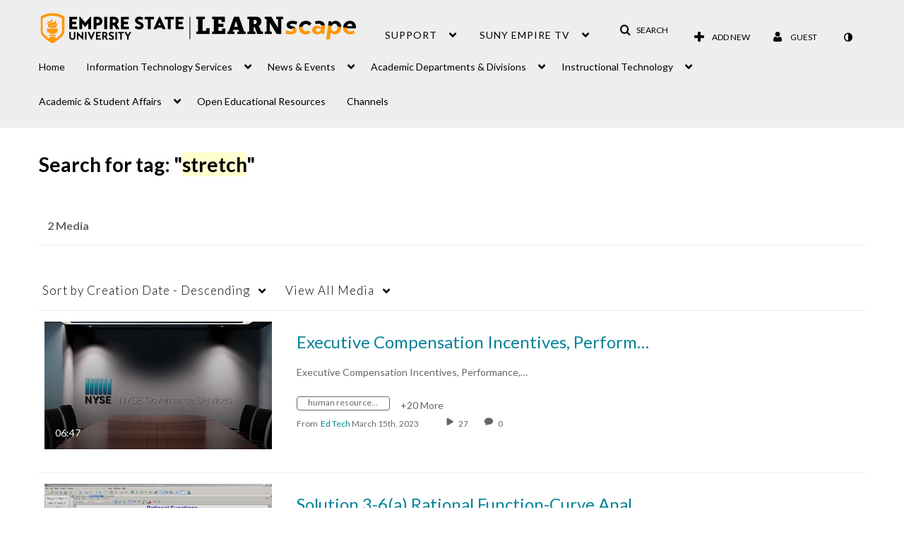

--- FILE ---
content_type: text/plain;charset=UTF-8
request_url: https://1838561.mediaspace.kaltura.com/user/get-details?format=ajax&_=1769310104983
body_size: 553
content:
{"content":[{"target":"#userMobileMenuDisplayName, #userMenuDisplayName","action":"replace","content":"Guest"}],"script":"$(\"body\").trigger(\"userDetailsPopulated\");;document.querySelector(\"meta[name=xsrf-ajax-nonce]\").setAttribute(\"content\", \"[base64]\");;if (typeof KApps != \"undefined\" && typeof KApps.Accessibility != \"undefined\") {KApps.Accessibility.applySelectedMode();}"}